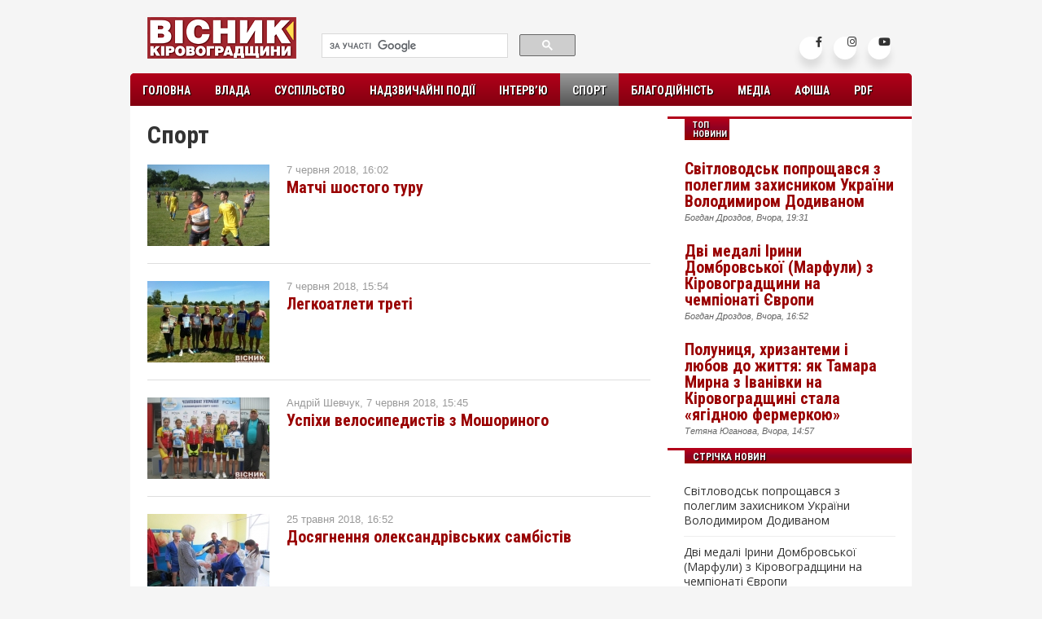

--- FILE ---
content_type: text/html; charset=utf-8
request_url: https://vk.kr.ua/sport/page/53/
body_size: 9461
content:
<!DOCTYPE html PUBLIC "-//W3C//DTD XHTML 1.0 Transitional//EN" "http://www.w3.org/TR/xhtml1/DTD/xhtml1-transitional.dtd">
<html xmlns="http://www.w3.org/1999/xhtml" xml:lang="ru" lang="ru">
<head>
<meta http-equiv="Content-Type" content="text/html; charset=utf-8" />
<title>Спорт &raquo; Страница 53 &raquo; Вісник Кіровоградщини</title>
<meta name="description" content="Вісник Кіровоградщини" />
<meta name="keywords" content="Вісник Кіровоградщини" />
<meta name="generator" content="" />
<link rel="search" type="application/opensearchdescription+xml" href="https://vk.kr.ua/engine/opensearch.php" title="Вісник Кіровоградщини" />
<link rel="alternate" type="application/rss+xml" title="Спорт &raquo; Страница 53 &raquo; Вісник Кіровоградщини" href="https://vk.kr.ua/sport/rss.xml" />
<script type="text/javascript" src="/engine/classes/min/index.php?charset=utf-8&amp;g=general&amp;16"></script>
<script type="text/javascript" src="/engine/classes/min/index.php?charset=utf-8&amp;f=engine/classes/highslide/highslide.js&amp;16"></script>

<link rel="shortcut icon" href="/templates/vk2/images/fav.ico" />
<link rel="alternate" hreflang="ua" href="https://vk.kr.ua/" />

<link rel="apple-touch-icon-precomposed" href="/templates/vk2/images/favicon57x57.png">
<link rel="apple-touch-icon-precomposed" sizes="72x72" href="/templates/vk2/images/favicon72x72.png">
<link rel="apple-touch-icon-precomposed" sizes="76x76" href="/templates/vk2/images/favicon76x76.png">
<link rel="apple-touch-icon-precomposed" sizes="114x114" href="/templates/vk2/images/favicon114x114.png">
<link rel="apple-touch-icon-precomposed" sizes="120x120" href="/templates/vk2/images/favicon120x120.png">
<link rel="apple-touch-icon-precomposed" sizes="144x144" href="/templates/vk2/images/favicon144x144.png">
<link rel="apple-touch-icon-precomposed" sizes="152x152" href="/templates/vk2/images/favicon152x152.png">

<link media="screen" href="/templates/vk2/style/styles.css" type="text/css" rel="stylesheet" />

<link href="/templates/vk2/blockpro/css/blockpro.css" rel="stylesheet" />
<script type="text/javascript" src="/templates/vk2/js/libs.js"></script>
<script src="/templates/vk2/blockpro/js/blockpro.js"></script>
<link  href="/templates/vk2/style/fotorama.css" rel="stylesheet">


<link rel="preconnect" href="https://fonts.googleapis.com">
<link rel="preconnect" href="https://fonts.gstatic.com" crossorigin>
<link href="https://fonts.googleapis.com/css2?family=Open+Sans:ital,wght@0,300..800;1,300..800&family=Playfair+Display:ital,wght@0,400..900;1,400..900&family=Roboto+Condensed:ital,wght@0,100..900;1,100..900&display=swap" rel="stylesheet">
    

    
<script src="/templates/vk2/js/fotorama.js"></script>

<!--[if IE]><script src="http://html5shiv.googlecode.com/svn/trunk/html5.js"></script><![endif]-->

<!--[if IE 6]>
<style>
  body {behavior: url("/templates/vk2/style/csshover3.htc");}
  #menu li .drop {background:url("/templates/vk2/images/drop.gif") no-repeat right 8px; 
</style>
<![endif]-->

<!--[if gte IE 9]>
  <style type="text/css">
    .gradient {
       filter: none;
    }
  </style>
<![endif]-->

<!-- Font Awesome 5.15.1 CSS -->
<link rel='stylesheet' href='https://cdnjs.cloudflare.com/ajax/libs/font-awesome/5.15.1/css/all.min.css'>

<style>
.wrapper2 .icon{
  position: relative;
  background-color: #ffffff;
  border-radius: 50%;
  margin: 5px;
  width: 28px;
  height: 28px;
  line-height: 28px;
  font-size: 13px;
  display: inline-block;
  align-items: center;
  box-shadow: 0 10px 10px rgba(0, 0, 0, 0.1);
  cursor: pointer;
  transition: all 0.2s cubic-bezier(0.68, -0.55, 0.265, 1.55);
  color: #333;
  text-decoration: none;
}
.wrapper2 .tooltip {
  position: absolute;
  top: 0;
  line-height: 1.5;
  font-size: 13px;
  background-color: #ffffff;
  color: #ffffff;
  padding: 3px 5px;
  border-radius: 5px;
  box-shadow: 0 10px 10px rgba(0, 0, 0, 0.1);
  opacity: 0;
  pointer-events: none;
  transition: all 0.3s cubic-bezier(0.68, -0.55, 0.265, 1.55);
}
.wrapper2 .tooltip::before {
  position: absolute;
  content: "";
  height: 8px;
  width: 8px;
  background-color: #ffffff;
  bottom: -3px;
  left: 50%;
  transform: translate(-50%) rotate(45deg);
  transition: all 0.3s cubic-bezier(0.68, -0.55, 0.265, 1.55);
}
.wrapper2 .icon:hover .tooltip {
  top: -45px;
  opacity: 1;
  visibility: visible;
  pointer-events: auto;
}
.wrapper2.icon:hover span,
.wrapper2 .icon:hover .tooltip {
  text-shadow: 0px -1px 0px rgba(0, 0, 0, 0.1);
}
.wrapper2 .facebook:hover,
.wrapper2 .facebook:hover .tooltip,
.wrapper2 .facebook:hover .tooltip::before {
  background-color: #3b5999;
  color: #ffffff;
}
.wrapper2 .instagram:hover,
.wrapper2 .instagram:hover .tooltip,
.wrapper2 .instagram:hover .tooltip::before {
  background-color: #e1306c;
  color: #ffffff;
}
.wrapper2 .youtube:hover,
.wrapper2 .youtube:hover .tooltip,
.wrapper2 .youtube:hover .tooltip::before {
  background-color: #de463b;
  color: #ffffff;
}
    

</style>
    
    

</head>
<body>
<div id="fb-root"></div>
<script>(function(d, s, id) {
  var js, fjs = d.getElementsByTagName(s)[0];
  if (d.getElementById(id)) return;
  js = d.createElement(s); js.id = id;
  js.src = "//connect.facebook.net/uk_UA/sdk.js#xfbml=1&version=v2.8&appId=278797108815871";
  fjs.parentNode.insertBefore(js, fjs);
}(document, 'script', 'facebook-jssdk'));</script>
    

    
<div id="wrapper">
  <div id="header">
    <div class="logo"><a href="/"><img src="/templates/vk2/images/visnyk.png" width="183" height="51" border="0" alt="Вісник Кіровоградщини" /></a></div>
    <div class="head-right">
      <div class="socials">

        <div class="wrapper2">
          <a href="https://www.facebook.com/visnyk.news" class="icon facebook">
          <div class="tooltip">Facebook</div>
            <span><i class="fab fa-facebook-f"></i></span>
          </a>
          <a href="https://www.instagram.com/visnyk_krop/" class="icon instagram">
          <div class="tooltip">Instagram</div>
            <span><i class="fab fa-instagram"></i></span>
          </a>
          <a href="https://www.youtube.com/@visnyk" class="icon youtube">
          <div class="tooltip">Youtube</div>
            <span><i class="fab fa-youtube"></i></span>
          </a>
        </div>

      </div>
      <div class="search">
        <div>
          <script>
            (function() {
              var cx = '010269737421823868836:z8dcbbfkfvo';
              var gcse = document.createElement('script');
              gcse.type = 'text/javascript';
              gcse.async = true;
              gcse.src = (document.location.protocol == 'https:' ? 'https:' : 'http:') +
                  '//cse.google.com/cse.js?cx=' + cx;
              var s = document.getElementsByTagName('script')[0];
              s.parentNode.insertBefore(gcse, s);
            })();
          </script>
          <gcse:search></gcse:search>
        </div>

        <div class="tfclear"></div>
      </div>
    </div>
  </div>
  <div id="navigation">
    <ul id="menu">
      <li class="first"><a href="/">Головна</a></li>
      
      <li><a href="/government/" class="drop">Влада</a>
        <!--<div class="dropdown_2columns">
          <div class="col_1">
            <p>Dropdown</p>
          </div>
        </div> -->
      </li>
      
      <li><a href="/society/" class="drop">Суспільство</a>
        <!--<div class="dropdown_5columns">
          <div class="col_5">
            <p>Dropdown</p>
          </div>
        </div> -->
      </li>
      
      <li><a href="/incidents/" class="drop">Надзвичайні події</a>
        <!-- <div class="dropdown_4columns">
          <div class="col_4">
            <p>Dropdown</p>
          </div>
        </div> -->
      </li>
      
      <li><a href="/interview/">Інтерв’ю</a></li>
      
      <li class="act"><a href="/sport/">Спорт</a></li>
      
      <li><a href="/charity/">Благодійність</a></li>
      
      
      <li><a href="/media/" class="drop">Медіа</a>
        <!-- <div class="dropdown_1column align_right">
          <div class="col_1">
            <p>Dropdown</p>
          </div>
        </div> -->
      </li>
      
      <li><a href="/afisha/">Афіша</a></li>
      
      <li><a href="/press/vk/">PDF</a></li>
    </ul>
  </div>
  <br /><br />

  
  
  
  <div id="main">
    
    <div id="content">
    
      
      
      
      
      <div class="catt">
      
      
      
      
      <h1>Спорт</h1>
      
      
      
      
      
              <div id="bpa_1127354937">
        <ul>
                      <li>
                            <a href="https://vk.kr.ua/sport/7837-match-shostogo-turu.html"><img src="https://vk.kr.ua/uploads/base/150x100/150x100_crop_1528376546_futbol.-match-hlbodar-lokomotiv.jpg" width="150" height="100" border="0" alt="" /></a>
              <span>
                
                                7 червня 2018, 16:02              </span>
              <h3><a href="https://vk.kr.ua/sport/7837-match-shostogo-turu.html">Матчі шостого туру</a></h3>
            </li>
                        <li>
                            <a href="https://vk.kr.ua/sport/7836-legkoatleti-tret.html"><img src="https://vk.kr.ua/uploads/base/150x100/150x100_crop_1528376092_legkoatleti-z-znamyanskogo-rayonu.jpg" width="150" height="100" border="0" alt="" /></a>
              <span>
                
                                7 червня 2018, 15:54              </span>
              <h3><a href="https://vk.kr.ua/sport/7836-legkoatleti-tret.html">Легкоатлети треті</a></h3>
            </li>
                        <li>
                            <a href="https://vk.kr.ua/society/7835-usphi-velosipedistv-z-moshorinogo.html"><img src="https://vk.kr.ua/uploads/base/150x100/150x100_crop_1528375494_velosipedisti-z-moshorinogo.jpg" width="150" height="100" border="0" alt="" /></a>
              <span>
                                  Андрій Шевчук,
                                7 червня 2018, 15:45              </span>
              <h3><a href="https://vk.kr.ua/society/7835-usphi-velosipedistv-z-moshorinogo.html">Успіхи велосипедистів з Мошориного</a></h3>
            </li>
                        <li>
                            <a href="https://vk.kr.ua/sport/7823-dosyagnennya-oleksandrvskih-sambstv.html"><img src="https://vk.kr.ua/uploads/base/150x100/150x100_crop_1527256210_33579952_1870651946573783_8437008467494961152_n.jpg" width="150" height="100" border="0" alt="" /></a>
              <span>
                
                                25 травня 2018, 16:52              </span>
              <h3><a href="https://vk.kr.ua/sport/7823-dosyagnennya-oleksandrvskih-sambstv.html">Досягнення олександрівських самбістів</a></h3>
            </li>
                        <li>
                            <a href="https://vk.kr.ua/sport/7795-dvchata-poperedu.html"><img src="https://vk.kr.ua/uploads/base/150x100/150x100_crop_1526301712_img-b0fa0ae4185b6f5c0b8795328c665eef-v.jpg" width="150" height="100" border="0" alt="" /></a>
              <span>
                
                                14 травня 2018, 15:43              </span>
              <h3><a href="https://vk.kr.ua/sport/7795-dvchata-poperedu.html">Дівчата попереду</a></h3>
            </li>
                        <li>
                            <a href="https://vk.kr.ua/sport/7775-oleksandrvschina-sportivna.html"><img src="https://vk.kr.ua/uploads/base/150x100/150x100_crop_1525349322_8099b569301ca672a410de81463978dc-full.jpg" width="150" height="100" border="0" alt="" /></a>
              <span>
                
                                3 травня 2018, 15:09              </span>
              <h3><a href="https://vk.kr.ua/sport/7775-oleksandrvschina-sportivna.html">Олександрівщина спортивна</a></h3>
            </li>
                        <li>
                            <a href="https://vk.kr.ua/sport/7746-pit-fighter-na-visot.html"><img src="https://vk.kr.ua/uploads/base/150x100/150x100_crop_1524233009_30705912_242751122941294_1013723667537854464_n.jpg" width="150" height="100" border="0" alt="" /></a>
              <span>
                                  Альона Зозуля,
                                20 квітня 2018, 17:03              </span>
              <h3><a href="https://vk.kr.ua/sport/7746-pit-fighter-na-visot.html">«Pit Fighter» на висоті</a></h3>
            </li>
                        <li>
                            <a href="https://vk.kr.ua/sport/7725-marina-kuzmenkova-privezla-u-svtlovodsk-dv-bronzi.html"><img src="https://vk.kr.ua/uploads/base/150x100/150x100_crop_1523606732_maryna-kuzmenkova-svitlovodsk-01.jpg" width="150" height="100" border="0" alt="" /></a>
              <span>
                                  Тетяна Юганова,
                                13 квітня 2018, 11:11              </span>
              <h3><a href="https://vk.kr.ua/sport/7725-marina-kuzmenkova-privezla-u-svtlovodsk-dv-bronzi.html">Марина Кузьменкова привезла  у Світловодськ дві бронзи</a></h3>
            </li>
                        <li>
                            <a href="https://vk.kr.ua/sport/7724-bronza-novgorodkvskogo-rayonu.html"><img src="https://vk.kr.ua/uploads/base/150x100/150x100_crop_1523606264_futsal.jpg" width="150" height="100" border="0" alt="" /></a>
              <span>
                                  Євген Захожий,
                                13 квітня 2018, 10:57              </span>
              <h3><a href="https://vk.kr.ua/sport/7724-bronza-novgorodkvskogo-rayonu.html">Обласний футзал за участі Новгородківського району</a></h3>
            </li>
                        <li>
                            <a href="https://vk.kr.ua/sport/7718-dmitrvskiy-kolos-vigrav-kubok-otamanv-holodnogo-yaru.html"><img src="https://vk.kr.ua/uploads/base/150x100/150x100_crop_1523543285_kolos-dmytrivka.jpg" width="150" height="100" border="0" alt="" /></a>
              <span>
                                  Андрій Шевчук  ,
                                12 квітня 2018, 17:30              </span>
              <h3><a href="https://vk.kr.ua/sport/7718-dmitrvskiy-kolos-vigrav-kubok-otamanv-holodnogo-yaru.html">Дмитрівський «Колос» виграв «Кубок отаманів Холодного Яру»</a></h3>
            </li>
                      </ul>
        </div><div data-block-id="bpa_1127354937" class="bp-pager">
<a href="/sport/" class="first">Первая &laquo;</a>
<a href="/sport/page/52/" class="prev">&lsaquo; Назад</a>
<a href="/sport/">1</a>
<a href="/sport/page/2/">2</a>
<a href="/sport/page/3/">3</a>
<a href="/sport/page/4/">4</a>
<a href="/sport/page/5/">5</a>
<a href="/sport/page/6/">6</a>
<a href="/sport/page/7/">7</a>
<a href="/sport/page/8/">8</a>
<a href="/sport/page/9/">9</a>
<a href="/sport/page/10/">10</a>
<a href="/sport/page/11/">11</a>
<a href="/sport/page/12/">12</a>
<a href="/sport/page/13/">13</a>
<a href="/sport/page/14/">14</a>
<a href="/sport/page/15/">15</a>
<a href="/sport/page/16/">16</a>
<a href="/sport/page/17/">17</a>
<a href="/sport/page/18/">18</a>
<a href="/sport/page/19/">19</a>
<a href="/sport/page/20/">20</a>
<a href="/sport/page/21/">21</a>
<a href="/sport/page/22/">22</a>
<a href="/sport/page/23/">23</a>
<a href="/sport/page/24/">24</a>
<a href="/sport/page/25/">25</a>
<a href="/sport/page/26/">26</a>
<a href="/sport/page/27/">27</a>
<a href="/sport/page/28/">28</a>
<a href="/sport/page/29/">29</a>
<a href="/sport/page/30/">30</a>
<a href="/sport/page/31/">31</a>
<a href="/sport/page/32/">32</a>
<a href="/sport/page/33/">33</a>
<a href="/sport/page/34/">34</a>
<a href="/sport/page/35/">35</a>
<a href="/sport/page/36/">36</a>
<a href="/sport/page/37/">37</a>
<a href="/sport/page/38/">38</a>
<a href="/sport/page/39/">39</a>
<a href="/sport/page/40/">40</a>
<a href="/sport/page/41/">41</a>
<a href="/sport/page/42/">42</a>
<a href="/sport/page/43/">43</a>
<a href="/sport/page/44/">44</a>
<a href="/sport/page/45/">45</a>
<a href="/sport/page/46/">46</a>
<a href="/sport/page/47/">47</a>
<a href="/sport/page/48/">48</a>
<a href="/sport/page/49/">49</a>
<a href="/sport/page/50/">50</a>
<a href="/sport/page/51/">51</a>
<a href="/sport/page/52/">52</a>
<span class="current">53</span>
<a href="/sport/page/54/">54</a>
<a href="/sport/page/55/">55</a>
<a href="/sport/page/56/">56</a>
<a href="/sport/page/57/">57</a>
<a href="/sport/page/58/">58</a>
<a href="/sport/page/59/">59</a>
<a href="/sport/page/60/">60</a>
<a href="/sport/page/61/">61</a>
<a href="/sport/page/62/">62</a>
<a href="/sport/page/63/">63</a>
<a href="/sport/page/64/">64</a>
<a href="/sport/page/65/">65</a>
<a href="/sport/page/66/">66</a>
<a href="/sport/page/67/">67</a>
<a href="/sport/page/68/">68</a>
<a href="/sport/page/69/">69</a>
<a href="/sport/page/70/">70</a>
<a href="/sport/page/71/">71</a>
<a href="/sport/page/72/">72</a>
<a href="/sport/page/73/">73</a>
<a href="/sport/page/74/">74</a>
<a href="/sport/page/75/">75</a>
<a href="/sport/page/76/">76</a>
<a href="/sport/page/77/">77</a>
<a href="/sport/page/78/">78</a>
<a href="/sport/page/79/">79</a>
<a href="/sport/page/80/">80</a>
<a href="/sport/page/81/">81</a>
<a href="/sport/page/82/">82</a>
<a href="/sport/page/83/">83</a>
<a href="/sport/page/84/">84</a>
<a href="/sport/page/85/">85</a>
<a href="/sport/page/86/">86</a>
<a href="/sport/page/87/">87</a>
<a href="/sport/page/88/">88</a>
<a href="/sport/page/89/">89</a>
<a href="/sport/page/90/">90</a>
<a href="/sport/page/91/">91</a>
<a href="/sport/page/92/">92</a>
<a href="/sport/page/93/">93</a>
<a href="/sport/page/94/">94</a>
<a href="/sport/page/95/">95</a>
<a href="/sport/page/96/">96</a>
<a href="/sport/page/97/">97</a>
<a href="/sport/page/98/">98</a>
<a href="/sport/page/99/">99</a>
<a href="/sport/page/100/">100</a>
<a href="/sport/page/101/">101</a>
<a href="/sport/page/102/">102</a>
<a href="/sport/page/103/">103</a>
<a href="/sport/page/104/">104</a>
<a href="/sport/page/105/">105</a>
<a href="/sport/page/106/">106</a>
<a href="/sport/page/107/">107</a>
<a href="/sport/page/108/">108</a>
<a href="/sport/page/109/">109</a>
<a href="/sport/page/110/">110</a>
<a href="/sport/page/111/">111</a>
<a href="/sport/page/112/">112</a>
<a href="/sport/page/113/">113</a>
<a href="/sport/page/114/">114</a>
<a href="/sport/page/115/">115</a>
<a href="/sport/page/54/" class="next">Далее &rsaquo;</a>
<a href="/sport/page/115/" class="last">&raquo; Последняя</a>
</div>

      
      </div>
      
      
      
      
      
      
      
      <!-- putivnyk -->
      
      

      
      <div class="catt">
        
        
        
        
        
        
        
        
        
        
        
        
        
        
        
        
        
        
        
        
      </div>
      
      
      
      <!-- // -->
      
      
      <!--PRESS-->
      
        <div class="catt">

        
        
        
        
        
        
        
        </div>
      
      
      
      
      
      
      
      
      
      <!-- // -->
      
    </div>
    
    <div id="rightcolumn">
      
      
        
        
        <br />
        
        
        <div class="block7">
        <h3>ТОП новини</h3>
                <div id="bp_2804621105">
                    <div class="sport1">
            <a href="https://vk.kr.ua/society/11184-volodymyr-dodavan.html"><img src="" width="258" height="171" border="0" alt="" /></a>
            <h1><a href="https://vk.kr.ua/society/11184-volodymyr-dodavan.html">Світловодськ попрощався з полеглим захисником України Володимиром Додиваном</a></h1>
            <span>                Богдан Дроздов,
                            Вчора, 19:31</span>
            <!-- <p>3 листопада на центральній площі Світловодська відбулося прощання з полеглим захисником України Володимиром Додиваном&hellip;</p> -->
          </div>
                    <div class="sport1">
            <a href="https://vk.kr.ua/sport/11183-irina-dombrovska-marfula.html"><img src="" width="258" height="171" border="0" alt="" /></a>
            <h1><a href="https://vk.kr.ua/sport/11183-irina-dombrovska-marfula.html">Дві медалі Ірини Домбровської (Марфули) з Кіровоградщини на чемпіонаті Європи</a></h1>
            <span>                Богдан Дроздов,
                            Вчора, 16:52</span>
            <!-- <p>Українська важкоатлетка з Кіровоградщини Ірина Домбровська (Марфула) — уродженка села Соснівка Олександрівської&hellip;</p> -->
          </div>
                    <div class="sport1">
            <a href="https://vk.kr.ua/interview/11182-tamara-mirna.html"><img src="" width="258" height="171" border="0" alt="" /></a>
            <h1><a href="https://vk.kr.ua/interview/11182-tamara-mirna.html">Полуниця, хризантеми і любов до життя: як Тамара Мирна з Іванівки на Кіровоградщині стала «ягідною фермеркою»</a></h1>
            <span>                Тетяна Юганова,
                            Вчора, 14:57</span>
            <!-- <p>Ранок Тамари Мирної із села Іванівки Великоандрусівської сільської ради Олександрійського району уже п’ять років&hellip;</p> -->
          </div>
                  </div>
      </div>


  
        
        
        <div class="block9">
          <h3>Стрічка новин</h3>
          <div class="newsline2"><div id="bp_2360231541" style="margin: 15px 0 0 0;">
  <ul>
      <li>
      <a href="https://vk.kr.ua/society/11184-volodymyr-dodavan.html">Світловодськ попрощався з полеглим захисником України Володимиром Додиваном</a>
    </li>
      <li>
      <a href="https://vk.kr.ua/sport/11183-irina-dombrovska-marfula.html">Дві медалі Ірини Домбровської (Марфули) з Кіровоградщини на чемпіонаті Європи</a>
    </li>
      <li>
      <a href="https://vk.kr.ua/interview/11182-tamara-mirna.html">Полуниця, хризантеми і любов до життя: як Тамара Мирна з Іванівки на Кіровоградщині стала «ягідною фермеркою»</a>
    </li>
      <li>
      <a href="https://vk.kr.ua/society/11177-stanislav-garba.html">Світловодськ попрощався із захисником України Станіславом Гарбою</a>
    </li>
      <li>
      <a href="https://vk.kr.ua/society/11174-gobelen.html">Кропивницький відзначає 143 роки з дня заснування першого українського професійного театру</a>
    </li>
      <li>
      <a href="https://vk.kr.ua/society/11172-filarmony.html">У Кропивницькому відкрили новий сезон дитячої обласної філармонії</a>
    </li>
      <li>
      <a href="https://vk.kr.ua/actual/11179-ecology.html">1 листопада — Всесвітній день екології та екологів</a>
    </li>
      <li>
      <a href="https://vk.kr.ua/actual/11178-halloween.html">Геловін</a>
    </li>
      <li>
      <a href="https://vk.kr.ua/society/11180-narkotiky.html">День працівників підрозділів по боротьбі з незаконним обігом наркотиків</a>
    </li>
      <li>
      <a href="https://vk.kr.ua/actual/11176-vyskoviy-finansist.html">Вшановуємо військових фінансистів</a>
    </li>
  	</ul>
</div></div>
        </div>
        

        <div class="block9">
          <h3>"ВК" у PDF</h3>
          <div class="calend">        <div id="bp_2677900266">
                      <a href="https://vk.kr.ua/press/vk/11181-vk19.html"><img src="" width="250" height="363" border="0" alt="" /></a>
            
                  </div><br />
          <a href="/press/vk/">Усі випуски</a>
          </div>
        </div>
        

        
        
      
      
      
      
      
      
    </div>
    

  </div>
  
  <div id="footer">
    <div class="foot">
      <div class="about">
        <h2>Про нас:</h2>
        <p>"Вісник Кіровоградщини" — незалежний проект про життя Кіровоградщини очима її мешканців.</p>
      
      </div>
      <div class="terms">
        <h2>Умови копіювання:</h2>
        <p>Відповідно до статті 26 Закону України "Про інформаційні агентства" право власності на продукцію інформаційного агентства охороняється чинним законодавством України. Будь-яке копіювання, у т.ч. окремих частин текстів чи зображень, публікування і републікування, передрук чи будь-яке інше поширення інформації vk.kr.ua, в якій би формі та яким би технічним способом воно не здійснювалося, суворо забороняється без попередньої письмової згоди з боку “Вісник Кіровоградщини". Під час цитування інформації посилання на “Вісник Кіровоградщини" обов’язкове. Допускається цитування матеріалів сайту vk.kr.ua без отримання попередньої згоди, але в обсязі не більше двох-трьох абзаців та з обов’язковим прямим, відкритим для пошукових систем гіперпосиланням на “Вісник Кіровоградщини" не нижче, ніж у другому абзаці тексту.
Відповідальність за зміст публікацій несе автор, за зміст реклами — рекламодавець. Редакція не завжди поділяє думку автора.</p>
      </div>
      <div class="contacts">
        <h2>Контактна інформація:</h2>
        <p>Поштова адреса: 27501, м.Світловодськ, а/с 49</p>
        <p>Адреса: м.Світловодськ,<br />вул.Героїв України, 42</p>
        <p>Телефон: +38 097 888 53 53</p>
        <p>e-mail: <a href="mailto:visnyk.mail@gmail.com">visnyk.mail@gmail.com</a></p>
          <p><a href="/contacts.html">Головний редактор</a></p>
          <p><a href="/editorial-policy.html">Редакційна політика</a></p>
        <ul>
          <li></li>
          <li></li>
        </ul>
      </div>
      <br clear="all" />
      
    </div>
    <div class="copyrights">
      <p>© 2015-2025 "Вісник Кіровоградщини". Усі права застережено.</p>
    </div>
  </div>
  
</div>
<script type="text/javascript">
<!--
var dle_root       = '/';
var dle_admin      = '';
var dle_login_hash = '';
var dle_group      = 5;
var dle_skin       = 'vk2';
var dle_wysiwyg    = '0';
var quick_wysiwyg  = '0';
var dle_act_lang   = ["Да", "Нет", "Ввод", "Отмена", "Сохранить", "Удалить", "Загрузка. Пожалуйста, подождите..."];
var menu_short     = 'Быстрое редактирование';
var menu_full      = 'Полное редактирование';
var menu_profile   = 'Просмотр профиля';
var menu_send      = 'Отправить сообщение';
var menu_uedit     = 'Админцентр';
var dle_info       = 'Информация';
var dle_confirm    = 'Подтверждение';
var dle_prompt     = 'Ввод информации';
var dle_req_field  = 'Заполните все необходимые поля';
var dle_del_agree  = 'Вы действительно хотите удалить? Данное действие невозможно будет отменить';
var dle_spam_agree = 'Вы действительно хотите отметить пользователя как спамера? Это приведёт к удалению всех его комментариев';
var dle_complaint  = 'Укажите текст Вашей жалобы для администрации:';
var dle_big_text   = 'Выделен слишком большой участок текста.';
var dle_orfo_title = 'Укажите комментарий для администрации к найденной ошибке на странице';
var dle_p_send     = 'Отправить';
var dle_p_send_ok  = 'Уведомление успешно отправлено';
var dle_save_ok    = 'Изменения успешно сохранены. Обновить страницу?';
var dle_reply_title= 'Ответ на комментарий';
var dle_tree_comm  = '0';
var dle_del_news   = 'Удалить статью';
var allow_dle_delete_news   = false;
//-->
</script><script type="text/javascript">
<!--
	hs.graphicsDir = '/engine/classes/highslide/graphics/';
	hs.outlineType = 'rounded-white';
	hs.numberOfImagesToPreload = 0;
	hs.showCredits = false;
	hs.dimmingOpacity = 0.60;
	hs.lang = {
		loadingText :     'Загрузка...',
		playTitle :       'Просмотр слайдшоу (пробел)',
		pauseTitle:       'Пауза',
		previousTitle :   'Предыдущее изображение',
		nextTitle :       'Следующее изображение',
		moveTitle :       'Переместить',
		closeTitle :      'Закрыть (Esc)',
		fullExpandTitle : 'Развернуть до полного размера',
		restoreTitle :    'Кликните для закрытия картинки, нажмите и удерживайте для перемещения',
		focusTitle :      'Сфокусировать',
		loadingTitle :    'Нажмите для отмены'
	};
	
//-->
</script>

<script>
  (function(i,s,o,g,r,a,m){i['GoogleAnalyticsObject']=r;i[r]=i[r]||function(){
  (i[r].q=i[r].q||[]).push(arguments)},i[r].l=1*new Date();a=s.createElement(o),
  m=s.getElementsByTagName(o)[0];a.async=1;a.src=g;m.parentNode.insertBefore(a,m)
  })(window,document,'script','https://www.google-analytics.com/analytics.js','ga');

  ga('create', 'UA-101431942-1', 'auto');
  ga('send', 'pageview');

</script>


</body>
</html>

--- FILE ---
content_type: text/css
request_url: https://vk.kr.ua/templates/vk2/style/menu.css
body_size: 1956
content:
#menu {
	list-style: none;
	width: 960px;
	margin: 0px auto 0px auto;
	height: 40px;
	padding: 0px;
	background: #b2001a;
  background: -moz-linear-gradient(top,  #b2001a 0%, #820010 100%);
  background: -webkit-gradient(linear, left top, left bottom, color-stop(0%,#b2001a), color-stop(100%,#820010));
  background: -webkit-linear-gradient(top,  #b2001a 0%,#820010 100%);
  background: -o-linear-gradient(top,  #b2001a 0%,#820010 100%);
  background: -ms-linear-gradient(top,  #b2001a 0%,#820010 100%);
  background: linear-gradient(to bottom,  #b2001a 0%,#820010 100%);
  filter: progid:DXImageTransform.Microsoft.gradient( startColorstr='#b2001a', endColorstr='#820010',GradientType=0 );
  -moz-border-radius: 5px 5px 0px 0px;
	-webkit-border-radius: 5px 5px 0px 0px;
	border-radius: 5px 5px 0px 0px;
}

#menu li {
	float: left;
	display: block;
	text-align: center;
	position: relative;
	border: none;
}

#menu li:hover {
  background: #999999; /* Old browsers */
  background: -moz-linear-gradient(top,  #999999 0%, #555555 100%); /* FF3.6+ */
  background: -webkit-gradient(linear, left top, left bottom, color-stop(0%,#999999), color-stop(100%,#555555)); /* Chrome,Safari4+ */
  background: -webkit-linear-gradient(top,  #999999 0%,#555555 100%); /* Chrome10+,Safari5.1+ */
  background: -o-linear-gradient(top,  #999999 0%,#555555 100%); /* Opera 11.10+ */
  background: -ms-linear-gradient(top,  #999999 0%,#555555 100%); /* IE10+ */
  background: linear-gradient(to bottom,  #999999 0%,#555555 100%); /* W3C */
  filter: progid:DXImageTransform.Microsoft.gradient( startColorstr='#999999', endColorstr='#555555',GradientType=0 ); /* IE6-9 */
}

#menu li.act {
  background: #999999; /* Old browsers */
  background: -moz-linear-gradient(top,  #999999 0%, #555555 100%); /* FF3.6+ */
  background: -webkit-gradient(linear, left top, left bottom, color-stop(0%,#999999), color-stop(100%,#555555)); /* Chrome,Safari4+ */
  background: -webkit-linear-gradient(top,  #999999 0%,#555555 100%); /* Chrome10+,Safari5.1+ */
  background: -o-linear-gradient(top,  #999999 0%,#555555 100%); /* Opera 11.10+ */
  background: -ms-linear-gradient(top,  #999999 0%,#555555 100%); /* IE10+ */
  background: linear-gradient(to bottom,  #999999 0%,#555555 100%); /* W3C */
  filter: progid:DXImageTransform.Microsoft.gradient( startColorstr='#999999', endColorstr='#555555',GradientType=0 ); /* IE6-9 */
}

#menu li a {
  font-family: 'Roboto Condensed', sans-serif;
	font-size: 14px;
	font-weight: bold;
	text-transform: uppercase;
	color: #ffffff;
	display: block;
	padding: 14px 15px 12px 15px;
	outline: 0;
	text-decoration: none;
	text-shadow: 1px 1px 1px #000;
}

#menu li:hover a {
	color:#ffffff;
	text-shadow: 1px 1px 1px #000;
}
#menu .first {
  -moz-border-radius: 5px 0px 0px 0px;
	-webkit-border-radius: 5px 0px 0px 0px;
	border-radius: 5px 0px 0px 0px;
}
/*
#menu li .drop {
	padding-right:21px;
	background:url("images/drop.png") no-repeat right 15px;
}
#menu li:hover .drop {
	background:url("images/drop.png") no-repeat right 16px;
}
*/

.dropdown_1column, 
.dropdown_2columns, 
.dropdown_3columns, 
.dropdown_4columns,
.dropdown_5columns {
	margin: 0 auto;
	float: left;
	position: absolute;
	left: -999em;
	text-align: left;
	padding: 10px 5px 10px 5px;
	border: 1px solid #dedede;
	border-top: none;
  background: #ffffff;
  background: -moz-linear-gradient(top,  #ffffff 0%, #f6f6f6 47%, #ededed 100%); /* FF3.6+ */
  background: -webkit-gradient(linear, left top, left bottom, color-stop(0%,#ffffff), color-stop(47%,#f6f6f6), color-stop(100%,#ededed)); /* Chrome,Safari4+ */
  background: -webkit-linear-gradient(top,  #ffffff 0%,#f6f6f6 47%,#ededed 100%); /* Chrome10+,Safari5.1+ */
  background: -o-linear-gradient(top,  #ffffff 0%,#f6f6f6 47%,#ededed 100%); /* Opera 11.10+ */
  background: -ms-linear-gradient(top,  #ffffff 0%,#f6f6f6 47%,#ededed 100%); /* IE10+ */
  background: linear-gradient(to bottom,  #ffffff 0%,#f6f6f6 47%,#ededed 100%); /* W3C */
  filter: progid:DXImageTransform.Microsoft.gradient( startColorstr='#ffffff', endColorstr='#ededed',GradientType=0 ); /* IE6-9 */
  -moz-border-radius: 0px 0px 5px 5px;
	-webkit-border-radius: 0px 0px 5px 5px;
	border-radius: 0px 0px 5px 5px;
}

.dropdown_1column {width: 140px;}
.dropdown_2columns {width: 280px;}
.dropdown_3columns {width: 420px;}
.dropdown_4columns {width: 560px;}
.dropdown_5columns {width: 700px;}

#menu li:hover .dropdown_1column, 
#menu li:hover .dropdown_2columns, 
#menu li:hover .dropdown_3columns,
#menu li:hover .dropdown_4columns,
#menu li:hover .dropdown_5columns {
	left:-1px;
	top:auto;
}

.col_1,
.col_2,
.col_3,
.col_4,
.col_5 {
	display:inline;
	float: left;
	position: relative;
	margin-left: 5px;
	margin-right: 5px;
}
.col_1 {width:130px;}
.col_2 {width:270px;}
.col_3 {width:410px;}
.col_4 {width:550px;}
.col_5 {width:690px;}

#menu .menu_right {
	float:right;
	margin-right:0px;
}
#menu li .align_right {

}

#menu li:hover .align_right {
	left:auto;
	right:-1px;
	top:auto;
}

#menu p, #menu h2, #menu h3, #menu ul li {
	font-family:Arial, Helvetica, sans-serif;
	line-height:21px;
	font-size:12px;
	text-align:left;
	text-shadow: 1px 1px 1px #FFFFFF;
}
#menu h2 {
	font-size:21px;
	font-weight:400;
	letter-spacing:-1px;
	margin:7px 0 14px 0;
	padding-bottom:14px;
	border-bottom:1px solid #666666;
}
#menu h3 {
	font-size:14px;
	margin:7px 0 14px 0;
	padding-bottom:7px;
	border-bottom:1px solid #888888;
}
#menu p {
	line-height:18px;
	margin:0 0 10px 0;
}

#menu li:hover div a {
	font-size:12px;
	color:#015b86;
}
#menu li:hover div a:hover {
	color:#029feb;
}


.strong {
	font-weight:bold;
}
.italic {
	font-style:italic;
}

.imgshadow { /* Better style on light background */
	background:#FFFFFF;
	padding:4px;
	border:1px solid #777777;
	margin-top:5px;
	-moz-box-shadow:0px 0px 5px #666666;
	-webkit-box-shadow:0px 0px 5px #666666;
	box-shadow:0px 0px 5px #666666;
}
.img_left { /* Image sticks to the left */
	width:auto;
	float:left;
	margin:5px 15px 5px 5px;
}

#menu li .black_box {
	background-color:#333333;
	color: #eeeeee;
	text-shadow: 1px 1px 1px #000;
	padding:4px 6px 4px 6px;

	/* Rounded Corners */
	-moz-border-radius: 5px;
    -webkit-border-radius: 5px;
    border-radius: 5px;

	/* Shadow */
	-webkit-box-shadow:inset 0 0 3px #000000;
	-moz-box-shadow:inset 0 0 3px #000000;
	box-shadow:inset 0 0 3px #000000;
}

#menu li ul {
	list-style:none;
	padding:0;
	margin:0 0 12px 0;
}
#menu li ul li {
	font-size:12px;
	line-height:24px;
	position:relative;
	text-shadow: 1px 1px 1px #ffffff;
	padding:0;
	margin:0;
	float:none;
	text-align:left;
	width:130px;
}
#menu li ul li:hover {
	background:none;
	border:none;
	padding:0;
	margin:0;
}

#menu li .greybox li {
	background:#F4F4F4;
	border:1px solid #bbbbbb;
	margin:0px 0px 4px 0px;
	padding:4px 6px 4px 6px;
	width:116px;

	/* Rounded Corners */
	-moz-border-radius: 5px;
    -webkit-border-radius: 5px;
    -khtml-border-radius: 5px;
    border-radius: 5px;
}
#menu li .greybox li:hover {
	background:#ffffff;
	border:1px solid #aaaaaa;
	padding:4px 6px 4px 6px;
	margin:0px 0px 4px 0px;
}

.regions {
  background: #ffffff;
  background: -moz-linear-gradient(top,  #ffffff 0%, #f6f6f6 47%, #ededed 100%); /* FF3.6+ */
  background: -webkit-gradient(linear, left top, left bottom, color-stop(0%,#ffffff), color-stop(47%,#f6f6f6), color-stop(100%,#ededed)); /* Chrome,Safari4+ */
  background: -webkit-linear-gradient(top,  #ffffff 0%,#f6f6f6 47%,#ededed 100%); /* Chrome10+,Safari5.1+ */
  background: -o-linear-gradient(top,  #ffffff 0%,#f6f6f6 47%,#ededed 100%); /* Opera 11.10+ */
  background: -ms-linear-gradient(top,  #ffffff 0%,#f6f6f6 47%,#ededed 100%); /* IE10+ */
  background: linear-gradient(to bottom,  #ffffff 0%,#f6f6f6 47%,#ededed 100%); /* W3C */
  filter: progid:DXImageTransform.Microsoft.gradient( startColorstr='#ffffff', endColorstr='#ededed',GradientType=0 );
  width: 960px;
  height: 40px;
  float: left;
  color: #cccccc;
  margin: 0 0 21px 0;
  -moz-border-radius: 0px 0px 5px 5px;
  -webkit-border-radius: 0px 0px 5px 5px;
  border-radius: 0px 0px 5px 5px;
}
  .regions ul {
    padding: 0;
    margin: 14px 0 0 10px;
  }
  .regions ul li {
    display: inline;
    font-family: 'Roboto Condensed', sans-serif;
    font-size: 13px;
    text-transform: uppercase;
    padding: 0 5px;
    text-shadow: 1px 1px 1px #FFFFFF;
  }
  .regions a {
    color: #666666;
    text-decoration: none;
  }
  .regions a:hover {
    color: #666666;
    text-decoration: underline;
  }

--- FILE ---
content_type: text/plain
request_url: https://www.google-analytics.com/j/collect?v=1&_v=j102&a=174244166&t=pageview&_s=1&dl=https%3A%2F%2Fvk.kr.ua%2Fsport%2Fpage%2F53%2F&ul=en-us%40posix&dt=%D0%A1%D0%BF%D0%BE%D1%80%D1%82%20%C2%BB%20%D0%A1%D1%82%D1%80%D0%B0%D0%BD%D0%B8%D1%86%D0%B0%2053%20%C2%BB%20%D0%92%D1%96%D1%81%D0%BD%D0%B8%D0%BA%20%D0%9A%D1%96%D1%80%D0%BE%D0%B2%D0%BE%D0%B3%D1%80%D0%B0%D0%B4%D1%89%D0%B8%D0%BD%D0%B8&sr=1280x720&vp=1280x720&_u=IEBAAEABAAAAACAAI~&jid=1837948658&gjid=1547748215&cid=1072566305.1762213176&tid=UA-101431942-1&_gid=377911993.1762213176&_r=1&_slc=1&z=393492294
body_size: -447
content:
2,cG-8KVQ9H2WB2